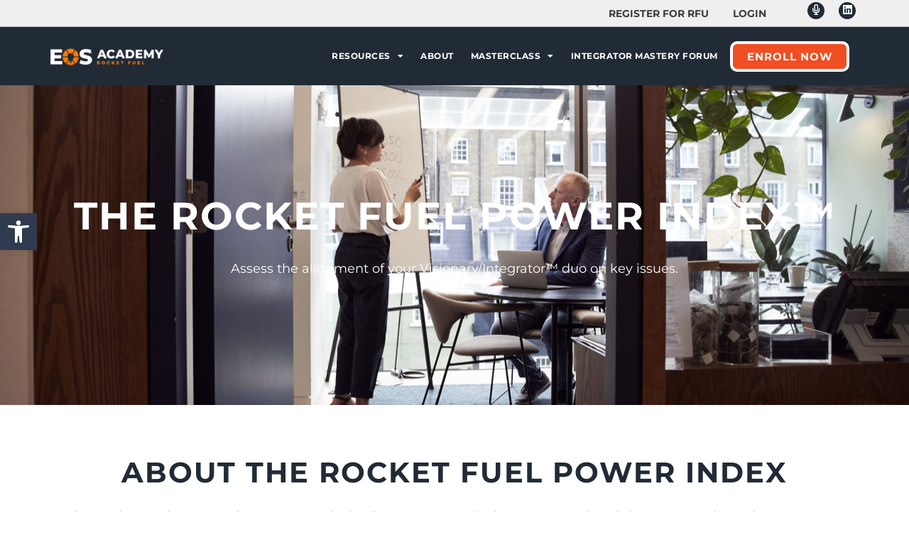

--- FILE ---
content_type: text/css
request_url: https://rocketfueluniversity.com/wp-content/uploads/elementor/css/post-34.css?ver=1769317645
body_size: 506
content:
.elementor-kit-34{--e-global-color-primary:#212B36;--e-global-color-secondary:#B7B4B4;--e-global-color-text:#212B36;--e-global-color-accent:#FF7900;--e-global-color-38d75840:#313B4F;--e-global-color-4c992978:#54595F;--e-global-color-6361c1c4:#7A7A7A;--e-global-color-a39045d:#61CE70;--e-global-color-6922a11a:#23A455;--e-global-color-231ddadd:#F04E23;--e-global-color-6a26006e:#FFF;--e-global-color-2ad2faff:#000000;--e-global-color-efe861:#EAEAEA;--e-global-typography-primary-font-family:"Montserrat";--e-global-typography-primary-font-size:3.8rem;--e-global-typography-primary-font-weight:600;--e-global-typography-primary-text-transform:uppercase;--e-global-typography-primary-line-height:1em;--e-global-typography-secondary-font-family:"Montserrat";--e-global-typography-secondary-font-size:2rem;--e-global-typography-secondary-font-weight:700;--e-global-typography-secondary-text-transform:none;--e-global-typography-secondary-letter-spacing:-1.3px;--e-global-typography-text-font-family:"Montserrat";--e-global-typography-text-font-size:18px;--e-global-typography-text-font-weight:400;--e-global-typography-accent-font-family:"Montserrat";--e-global-typography-accent-font-weight:500;--e-global-typography-0616f4f-font-family:"Montserrat";--e-global-typography-0616f4f-font-size:1.5rem;--e-global-typography-0616f4f-font-weight:600;--e-global-typography-0616f4f-text-transform:capitalize;--e-global-typography-0616f4f-line-height:1.3em;--e-global-typography-06f0b06-font-family:"Montserrat";--e-global-typography-06f0b06-font-size:0.9rem;--e-global-typography-06f0b06-font-weight:700;--e-global-typography-b123c06-font-size:1.4rem;--e-global-typography-b123c06-font-style:italic;--e-global-typography-b123c06-letter-spacing:0.7px;}.elementor-kit-34 button,.elementor-kit-34 input[type="button"],.elementor-kit-34 input[type="submit"],.elementor-kit-34 .elementor-button{background-color:var( --e-global-color-231ddadd );font-weight:bold;text-transform:uppercase;letter-spacing:1px;border-radius:10px 10px 10px 10px;padding:.85em 2em .85em 2em;}.elementor-kit-34 button:hover,.elementor-kit-34 button:focus,.elementor-kit-34 input[type="button"]:hover,.elementor-kit-34 input[type="button"]:focus,.elementor-kit-34 input[type="submit"]:hover,.elementor-kit-34 input[type="submit"]:focus,.elementor-kit-34 .elementor-button:hover,.elementor-kit-34 .elementor-button:focus{background-color:var( --e-global-color-accent );}.elementor-kit-34 e-page-transition{background-color:#FFBC7D;}.elementor-kit-34 h1{font-size:3em;font-weight:bold;text-transform:uppercase;line-height:1.2em;letter-spacing:2px;}.elementor-kit-34 h2{font-size:2.2em;font-weight:bold;text-transform:uppercase;letter-spacing:2px;}.elementor-kit-34 h3{font-weight:800;text-transform:uppercase;letter-spacing:1px;}.elementor-section.elementor-section-boxed > .elementor-container{max-width:1140px;}.e-con{--container-max-width:1140px;}.elementor-widget:not(:last-child){margin-block-end:20px;}.elementor-element{--widgets-spacing:20px 20px;--widgets-spacing-row:20px;--widgets-spacing-column:20px;}{}h1.entry-title{display:var(--page-title-display);}@media(max-width:1024px){.elementor-section.elementor-section-boxed > .elementor-container{max-width:1024px;}.e-con{--container-max-width:1024px;}}@media(max-width:767px){.elementor-kit-34{--e-global-typography-primary-font-size:3rem;}.elementor-kit-34 h1{font-size:2em;}.elementor-kit-34 h2{font-size:1.4em;}.elementor-kit-34 h3{font-size:1.2em;}.elementor-section.elementor-section-boxed > .elementor-container{max-width:767px;}.e-con{--container-max-width:767px;}}

--- FILE ---
content_type: text/css
request_url: https://rocketfueluniversity.com/wp-content/uploads/elementor/css/post-1550.css?ver=1769396462
body_size: 504
content:
.elementor-1550 .elementor-element.elementor-element-d22595e:not(.elementor-motion-effects-element-type-background), .elementor-1550 .elementor-element.elementor-element-d22595e > .elementor-motion-effects-container > .elementor-motion-effects-layer{background-color:#212B36;background-image:url("https://rocketfueluniversity.com/wp-content/uploads/2022/10/pexels-the-coach-space-2977547-scaled.jpg");background-position:center center;background-repeat:no-repeat;background-size:cover;}.elementor-1550 .elementor-element.elementor-element-d22595e > .elementor-background-overlay{background-color:#F04E23;opacity:1;mix-blend-mode:multiply;transition:background 0.3s, border-radius 0.3s, opacity 0.3s;}.elementor-1550 .elementor-element.elementor-element-d22595e > .elementor-container{max-width:1250px;min-height:450px;}.elementor-1550 .elementor-element.elementor-element-d22595e, .elementor-1550 .elementor-element.elementor-element-d22595e > .elementor-background-overlay{border-radius:0px 0px 0px 0px;}.elementor-1550 .elementor-element.elementor-element-d22595e{transition:background 0.3s, border 0.3s, border-radius 0.3s, box-shadow 0.3s;}.elementor-widget-heading .elementor-heading-title{color:var( --e-global-color-primary );}.elementor-1550 .elementor-element.elementor-element-ceac56c{text-align:center;}.elementor-1550 .elementor-element.elementor-element-ceac56c .elementor-heading-title{color:#FFFFFF;}.elementor-widget-text-editor{color:var( --e-global-color-text );}.elementor-widget-text-editor.elementor-drop-cap-view-stacked .elementor-drop-cap{background-color:var( --e-global-color-primary );}.elementor-widget-text-editor.elementor-drop-cap-view-framed .elementor-drop-cap, .elementor-widget-text-editor.elementor-drop-cap-view-default .elementor-drop-cap{color:var( --e-global-color-primary );border-color:var( --e-global-color-primary );}.elementor-1550 .elementor-element.elementor-element-b37d665{color:#FFFFFF;}.elementor-1550 .elementor-element.elementor-element-4c1f8aba > .elementor-container > .elementor-column > .elementor-widget-wrap{align-content:center;align-items:center;}.elementor-1550 .elementor-element.elementor-element-4c1f8aba:not(.elementor-motion-effects-element-type-background), .elementor-1550 .elementor-element.elementor-element-4c1f8aba > .elementor-motion-effects-container > .elementor-motion-effects-layer{background-color:#FFFFFF;}.elementor-1550 .elementor-element.elementor-element-4c1f8aba{transition:background 0.3s, border 0.3s, border-radius 0.3s, box-shadow 0.3s;margin-top:0%;margin-bottom:0%;padding:60px 0px 60px 0px;}.elementor-1550 .elementor-element.elementor-element-4c1f8aba > .elementor-background-overlay{transition:background 0.3s, border-radius 0.3s, opacity 0.3s;}.elementor-1550 .elementor-element.elementor-element-da0db68{text-align:center;}.elementor-1550 .elementor-element.elementor-element-da0db68 .elementor-heading-title{font-weight:bold;}.elementor-1550 .elementor-element.elementor-element-1ffc948 > .elementor-container > .elementor-column > .elementor-widget-wrap{align-content:center;align-items:center;}.elementor-1550 .elementor-element.elementor-element-1ffc948:not(.elementor-motion-effects-element-type-background), .elementor-1550 .elementor-element.elementor-element-1ffc948 > .elementor-motion-effects-container > .elementor-motion-effects-layer{background-image:url("https://rocketfueluniversity.com/wp-content/uploads/2023/05/Blue-Metal-Background.jpg");background-size:cover;}.elementor-1550 .elementor-element.elementor-element-1ffc948{transition:background 0.3s, border 0.3s, border-radius 0.3s, box-shadow 0.3s;padding:60px 0px 60px 0px;}.elementor-1550 .elementor-element.elementor-element-1ffc948 > .elementor-background-overlay{transition:background 0.3s, border-radius 0.3s, opacity 0.3s;}.elementor-1550 .elementor-element.elementor-element-e8fa979{text-align:center;}.elementor-1550 .elementor-element.elementor-element-e8fa979 .elementor-heading-title{color:var( --e-global-color-6a26006e );}.elementor-1550 .elementor-element.elementor-element-8a8e167{text-align:center;color:#FFFFFF;}.elementor-widget-button .elementor-button{background-color:var( --e-global-color-accent );}.elementor-1550 .elementor-element.elementor-element-c9c03bc .elementor-button{background-color:var( --e-global-color-231ddadd );}.elementor-1550 .elementor-element.elementor-element-c9c03bc .elementor-button:hover, .elementor-1550 .elementor-element.elementor-element-c9c03bc .elementor-button:focus{background-color:var( --e-global-color-accent );}@media(max-width:1024px) and (min-width:768px){.elementor-1550 .elementor-element.elementor-element-7f25b774{width:75%;}}@media(max-width:1024px){.elementor-1550 .elementor-element.elementor-element-d22595e > .elementor-container{min-height:550px;}.elementor-1550 .elementor-element.elementor-element-d22595e, .elementor-1550 .elementor-element.elementor-element-d22595e > .elementor-background-overlay{border-radius:0px 0px 50px 50px;}.elementor-1550 .elementor-element.elementor-element-d22595e{padding:0% 5% 0% 5%;}.elementor-1550 .elementor-element.elementor-element-4c1f8aba{padding:30px 50px 30px 50px;}}@media(max-width:767px){.elementor-1550 .elementor-element.elementor-element-d22595e > .elementor-background-overlay{background-image:url("https://rocketfueluniversity.com/wp-content/uploads/2020/09/dylan-gillis-KdeqA3aTnBY-unsplash-2-scaled.jpg");background-position:center center;background-size:cover;}.elementor-1550 .elementor-element.elementor-element-d22595e > .elementor-container{min-height:377px;}.elementor-1550 .elementor-element.elementor-element-d22595e, .elementor-1550 .elementor-element.elementor-element-d22595e > .elementor-background-overlay{border-radius:0px 0px 0px 0px;}.elementor-1550 .elementor-element.elementor-element-4c1f8aba{padding:30px 30px 30px 30px;}}

--- FILE ---
content_type: text/css
request_url: https://rocketfueluniversity.com/wp-content/uploads/elementor/css/post-40.css?ver=1769317646
body_size: 1414
content:
.elementor-40 .elementor-element.elementor-element-11c50ee3 > .elementor-container > .elementor-column > .elementor-widget-wrap{align-content:center;align-items:center;}.elementor-40 .elementor-element.elementor-element-11c50ee3:not(.elementor-motion-effects-element-type-background), .elementor-40 .elementor-element.elementor-element-11c50ee3 > .elementor-motion-effects-container > .elementor-motion-effects-layer{background-color:#efefef;}.elementor-40 .elementor-element.elementor-element-11c50ee3{border-style:solid;border-width:0px 0px 1px 0px;border-color:#bababa;transition:background 0.3s, border 0.3s, border-radius 0.3s, box-shadow 0.3s;padding:4px 0px 4px 0px;z-index:400;}.elementor-40 .elementor-element.elementor-element-11c50ee3, .elementor-40 .elementor-element.elementor-element-11c50ee3 > .elementor-background-overlay{border-radius:0px 0px 0px 0px;}.elementor-40 .elementor-element.elementor-element-11c50ee3 > .elementor-background-overlay{transition:background 0.3s, border-radius 0.3s, opacity 0.3s;}.elementor-widget-nav-menu .elementor-nav-menu--main .elementor-item{color:var( --e-global-color-text );fill:var( --e-global-color-text );}.elementor-widget-nav-menu .elementor-nav-menu--main .elementor-item:hover,
					.elementor-widget-nav-menu .elementor-nav-menu--main .elementor-item.elementor-item-active,
					.elementor-widget-nav-menu .elementor-nav-menu--main .elementor-item.highlighted,
					.elementor-widget-nav-menu .elementor-nav-menu--main .elementor-item:focus{color:var( --e-global-color-accent );fill:var( --e-global-color-accent );}.elementor-widget-nav-menu .elementor-nav-menu--main:not(.e--pointer-framed) .elementor-item:before,
					.elementor-widget-nav-menu .elementor-nav-menu--main:not(.e--pointer-framed) .elementor-item:after{background-color:var( --e-global-color-accent );}.elementor-widget-nav-menu .e--pointer-framed .elementor-item:before,
					.elementor-widget-nav-menu .e--pointer-framed .elementor-item:after{border-color:var( --e-global-color-accent );}.elementor-widget-nav-menu{--e-nav-menu-divider-color:var( --e-global-color-text );}.elementor-40 .elementor-element.elementor-element-52bd9b47 > .elementor-widget-container{margin:0px 0px 0px 0px;padding:0px 0px 0px 0px;}.elementor-40 .elementor-element.elementor-element-52bd9b47 .elementor-nav-menu .elementor-item{font-family:"Montserrat", Sans-serif;font-size:14px;font-weight:700;text-transform:uppercase;}.elementor-40 .elementor-element.elementor-element-52bd9b47 .elementor-nav-menu--main .elementor-item{color:#3D3D3D;fill:#3D3D3D;padding-left:17px;padding-right:17px;padding-top:2px;padding-bottom:2px;}.elementor-40 .elementor-element.elementor-element-52bd9b47 .elementor-nav-menu--main .elementor-item:hover,
					.elementor-40 .elementor-element.elementor-element-52bd9b47 .elementor-nav-menu--main .elementor-item.elementor-item-active,
					.elementor-40 .elementor-element.elementor-element-52bd9b47 .elementor-nav-menu--main .elementor-item.highlighted,
					.elementor-40 .elementor-element.elementor-element-52bd9b47 .elementor-nav-menu--main .elementor-item:focus{color:#ed7503;fill:#ed7503;}.elementor-40 .elementor-element.elementor-element-52bd9b47 .elementor-nav-menu--dropdown{background-color:var( --e-global-color-efe861 );}.elementor-40 .elementor-element.elementor-element-52bd9b47 .elementor-nav-menu--dropdown a.elementor-item-active{background-color:var( --e-global-color-efe861 );}.elementor-40 .elementor-element.elementor-element-6dbb50f .elementor-repeater-item-367d277.elementor-social-icon{background-color:#212B36;}.elementor-40 .elementor-element.elementor-element-6dbb50f .elementor-repeater-item-a5ddc40.elementor-social-icon{background-color:#212B36;}.elementor-40 .elementor-element.elementor-element-6dbb50f{--grid-template-columns:repeat(0, auto);--icon-size:15px;--grid-column-gap:10px;--grid-row-gap:0px;}.elementor-40 .elementor-element.elementor-element-6dbb50f .elementor-widget-container{text-align:right;}.elementor-40 .elementor-element.elementor-element-6dbb50f > .elementor-widget-container{margin:-4px 0px 0px 0px;}.elementor-40 .elementor-element.elementor-element-6dbb50f .elementor-social-icon{background-color:var( --e-global-color-secondary );--icon-padding:0.3em;}.elementor-40 .elementor-element.elementor-element-6dbb50f .elementor-social-icon i{color:var( --e-global-color-6a26006e );}.elementor-40 .elementor-element.elementor-element-6dbb50f .elementor-social-icon svg{fill:var( --e-global-color-6a26006e );}.elementor-40 .elementor-element.elementor-element-fb16fb8 > .elementor-container > .elementor-column > .elementor-widget-wrap{align-content:center;align-items:center;}.elementor-40 .elementor-element.elementor-element-fb16fb8:not(.elementor-motion-effects-element-type-background), .elementor-40 .elementor-element.elementor-element-fb16fb8 > .elementor-motion-effects-container > .elementor-motion-effects-layer{background-color:#212B36;}.elementor-40 .elementor-element.elementor-element-fb16fb8{transition:background 0.3s, border 0.3s, border-radius 0.3s, box-shadow 0.3s;margin-top:0px;margin-bottom:0px;padding:1rem 0rem 1rem 0rem;z-index:5000;}.elementor-40 .elementor-element.elementor-element-fb16fb8 > .elementor-background-overlay{transition:background 0.3s, border-radius 0.3s, opacity 0.3s;}.elementor-bc-flex-widget .elementor-40 .elementor-element.elementor-element-7c619a3d.elementor-column .elementor-widget-wrap{align-items:center;}.elementor-40 .elementor-element.elementor-element-7c619a3d.elementor-column.elementor-element[data-element_type="column"] > .elementor-widget-wrap.elementor-element-populated{align-content:center;align-items:center;}.elementor-widget-theme-site-logo .widget-image-caption{color:var( --e-global-color-text );}.elementor-40 .elementor-element.elementor-element-51fb55b7{text-align:left;}.elementor-40 .elementor-element.elementor-element-51fb55b7 img{width:94%;}.elementor-bc-flex-widget .elementor-40 .elementor-element.elementor-element-8a6f870.elementor-column .elementor-widget-wrap{align-items:center;}.elementor-40 .elementor-element.elementor-element-8a6f870.elementor-column.elementor-element[data-element_type="column"] > .elementor-widget-wrap.elementor-element-populated{align-content:center;align-items:center;}.elementor-40 .elementor-element.elementor-element-8a6f870 > .elementor-widget-wrap > .elementor-widget:not(.elementor-widget__width-auto):not(.elementor-widget__width-initial):not(:last-child):not(.elementor-absolute){margin-bottom:0px;}.elementor-40 .elementor-element.elementor-element-75e59623 .elementor-menu-toggle{margin-left:auto;}.elementor-40 .elementor-element.elementor-element-75e59623 .elementor-nav-menu .elementor-item{font-family:"Montserrat", Sans-serif;font-size:12px;font-weight:bold;text-transform:uppercase;letter-spacing:0.5px;}.elementor-40 .elementor-element.elementor-element-75e59623 .elementor-nav-menu--main .elementor-item{color:var( --e-global-color-6a26006e );fill:var( --e-global-color-6a26006e );padding-left:12px;padding-right:12px;}.elementor-40 .elementor-element.elementor-element-75e59623 .elementor-nav-menu--main .elementor-item:hover,
					.elementor-40 .elementor-element.elementor-element-75e59623 .elementor-nav-menu--main .elementor-item.elementor-item-active,
					.elementor-40 .elementor-element.elementor-element-75e59623 .elementor-nav-menu--main .elementor-item.highlighted,
					.elementor-40 .elementor-element.elementor-element-75e59623 .elementor-nav-menu--main .elementor-item:focus{color:#ed7503;fill:#ed7503;}.elementor-40 .elementor-element.elementor-element-75e59623{--e-nav-menu-horizontal-menu-item-margin:calc( 0px / 2 );}.elementor-40 .elementor-element.elementor-element-75e59623 .elementor-nav-menu--main:not(.elementor-nav-menu--layout-horizontal) .elementor-nav-menu > li:not(:last-child){margin-bottom:0px;}.elementor-40 .elementor-element.elementor-element-75e59623 .elementor-nav-menu--dropdown a, .elementor-40 .elementor-element.elementor-element-75e59623 .elementor-menu-toggle{color:#FFFFFF;fill:#FFFFFF;}.elementor-40 .elementor-element.elementor-element-75e59623 .elementor-nav-menu--dropdown{background-color:#182028;}.elementor-40 .elementor-element.elementor-element-75e59623 .elementor-nav-menu--dropdown a:hover,
					.elementor-40 .elementor-element.elementor-element-75e59623 .elementor-nav-menu--dropdown a:focus,
					.elementor-40 .elementor-element.elementor-element-75e59623 .elementor-nav-menu--dropdown a.elementor-item-active,
					.elementor-40 .elementor-element.elementor-element-75e59623 .elementor-nav-menu--dropdown a.highlighted{background-color:var( --e-global-color-accent );}.elementor-40 .elementor-element.elementor-element-75e59623 .elementor-nav-menu--dropdown a.elementor-item-active{background-color:var( --e-global-color-secondary );}.elementor-40 .elementor-element.elementor-element-75e59623 .elementor-nav-menu--dropdown .elementor-item, .elementor-40 .elementor-element.elementor-element-75e59623 .elementor-nav-menu--dropdown  .elementor-sub-item{font-family:"Montserrat", Sans-serif;font-size:0.8rem;font-weight:600;text-transform:uppercase;}.elementor-40 .elementor-element.elementor-element-75e59623 div.elementor-menu-toggle{color:var( --e-global-color-accent );}.elementor-40 .elementor-element.elementor-element-75e59623 div.elementor-menu-toggle svg{fill:var( --e-global-color-accent );}.elementor-widget-button .elementor-button{background-color:var( --e-global-color-accent );}.elementor-40 .elementor-element.elementor-element-97896d6 .elementor-button{background-color:var( --e-global-color-231ddadd );border-style:solid;border-width:4px 4px 4px 4px;padding:10px 20px 10px 20px;}.elementor-40 .elementor-element.elementor-element-97896d6 .elementor-button:hover, .elementor-40 .elementor-element.elementor-element-97896d6 .elementor-button:focus{background-color:var( --e-global-color-accent );}.elementor-theme-builder-content-area{height:400px;}.elementor-location-header:before, .elementor-location-footer:before{content:"";display:table;clear:both;}@media(max-width:1024px){.elementor-40 .elementor-element.elementor-element-6dbb50f .elementor-widget-container{text-align:center;}.elementor-40 .elementor-element.elementor-element-51fb55b7 > .elementor-widget-container{padding:3% 3% 3% 3%;}.elementor-40 .elementor-element.elementor-element-75e59623 .elementor-nav-menu--dropdown a{padding-left:22px;padding-right:22px;padding-top:25px;padding-bottom:25px;}.elementor-40 .elementor-element.elementor-element-75e59623 .elementor-nav-menu--main > .elementor-nav-menu > li > .elementor-nav-menu--dropdown, .elementor-40 .elementor-element.elementor-element-75e59623 .elementor-nav-menu__container.elementor-nav-menu--dropdown{margin-top:44px !important;}.elementor-40 .elementor-element.elementor-element-75e59623{--nav-menu-icon-size:56px;}}@media(min-width:768px){.elementor-40 .elementor-element.elementor-element-12c355ee{width:90%;}.elementor-40 .elementor-element.elementor-element-74b27ac1{width:10%;}.elementor-40 .elementor-element.elementor-element-7c619a3d{width:15%;}.elementor-40 .elementor-element.elementor-element-8a6f870{width:68.596%;}.elementor-40 .elementor-element.elementor-element-892adca{width:15.591%;}}@media(max-width:1024px) and (min-width:768px){.elementor-40 .elementor-element.elementor-element-12c355ee{width:86%;}.elementor-40 .elementor-element.elementor-element-74b27ac1{width:14%;}.elementor-40 .elementor-element.elementor-element-7c619a3d{width:25%;}.elementor-40 .elementor-element.elementor-element-8a6f870{width:49%;}.elementor-40 .elementor-element.elementor-element-892adca{width:24%;}}@media(max-width:767px){.elementor-40 .elementor-element.elementor-element-12c355ee{width:100%;}.elementor-40 .elementor-element.elementor-element-52bd9b47 .elementor-nav-menu--main .elementor-item{padding-left:0px;padding-right:0px;}.elementor-40 .elementor-element.elementor-element-52bd9b47{--e-nav-menu-horizontal-menu-item-margin:calc( 38px / 2 );}.elementor-40 .elementor-element.elementor-element-52bd9b47 .elementor-nav-menu--main:not(.elementor-nav-menu--layout-horizontal) .elementor-nav-menu > li:not(:last-child){margin-bottom:38px;}.elementor-40 .elementor-element.elementor-element-6dbb50f .elementor-widget-container{text-align:center;}.elementor-40 .elementor-element.elementor-element-fb16fb8{padding:4px 13px 9px 13px;}.elementor-40 .elementor-element.elementor-element-7c619a3d{width:50%;}.elementor-40 .elementor-element.elementor-element-8a6f870{width:50%;}.elementor-40 .elementor-element.elementor-element-75e59623 .elementor-nav-menu--dropdown a{padding-left:25px;padding-right:25px;}.elementor-40 .elementor-element.elementor-element-75e59623 .elementor-nav-menu--main > .elementor-nav-menu > li > .elementor-nav-menu--dropdown, .elementor-40 .elementor-element.elementor-element-75e59623 .elementor-nav-menu__container.elementor-nav-menu--dropdown{margin-top:47px !important;}.elementor-40 .elementor-element.elementor-element-75e59623{--nav-menu-icon-size:43px;}.elementor-40 .elementor-element.elementor-element-892adca{width:60%;}}/* Start custom CSS for social-icons, class: .elementor-element-6dbb50f */.elementor-40 .elementor-element.elementor-element-6dbb50f .elementor-social-icon{
    margin-right:5px;
}/* End custom CSS */

--- FILE ---
content_type: text/css
request_url: https://rocketfueluniversity.com/wp-content/uploads/elementor/css/post-50.css?ver=1769317646
body_size: 2041
content:
.elementor-50 .elementor-element.elementor-element-32429c6:not(.elementor-motion-effects-element-type-background), .elementor-50 .elementor-element.elementor-element-32429c6 > .elementor-motion-effects-container > .elementor-motion-effects-layer{background-color:#1B2B3F;}.elementor-50 .elementor-element.elementor-element-32429c6{transition:background 0.3s, border 0.3s, border-radius 0.3s, box-shadow 0.3s;padding:30px 0px 30px 0px;}.elementor-50 .elementor-element.elementor-element-32429c6 > .elementor-background-overlay{transition:background 0.3s, border-radius 0.3s, opacity 0.3s;}.elementor-50 .elementor-element.elementor-element-99dad82 > .elementor-widget-wrap > .elementor-widget:not(.elementor-widget__width-auto):not(.elementor-widget__width-initial):not(:last-child):not(.elementor-absolute){margin-bottom:26px;}.elementor-widget-image .widget-image-caption{color:var( --e-global-color-text );}.elementor-50 .elementor-element.elementor-element-ee29928 > .elementor-widget-container{border-style:solid;}.elementor-50 .elementor-element.elementor-element-ee29928{text-align:left;}.elementor-50 .elementor-element.elementor-element-ee29928 img{width:225px;}.elementor-50 .elementor-element.elementor-element-fd2b971{--grid-template-columns:repeat(0, auto);--icon-size:18px;--grid-column-gap:24px;--grid-row-gap:0px;}.elementor-50 .elementor-element.elementor-element-fd2b971 .elementor-widget-container{text-align:left;}.elementor-50 .elementor-element.elementor-element-fd2b971 .elementor-social-icon{background-color:#FFFFFF00;--icon-padding:0em;}.elementor-50 .elementor-element.elementor-element-fd2b971 .elementor-social-icon i{color:#FF7900;}.elementor-50 .elementor-element.elementor-element-fd2b971 .elementor-social-icon svg{fill:#FF7900;}.elementor-widget-heading .elementor-heading-title{color:var( --e-global-color-primary );}.elementor-50 .elementor-element.elementor-element-cb5f53b{text-align:left;}.elementor-50 .elementor-element.elementor-element-cb5f53b .elementor-heading-title{font-size:12px;font-weight:500;line-height:1.4em;letter-spacing:0.5px;color:#FFFFFF;}.elementor-widget-icon-list .elementor-icon-list-item:not(:last-child):after{border-color:var( --e-global-color-text );}.elementor-widget-icon-list .elementor-icon-list-icon i{color:var( --e-global-color-primary );}.elementor-widget-icon-list .elementor-icon-list-icon svg{fill:var( --e-global-color-primary );}.elementor-widget-icon-list .elementor-icon-list-text{color:var( --e-global-color-secondary );}.elementor-50 .elementor-element.elementor-element-9adde75 > .elementor-widget-container{margin:0px 0px 0px 0px;}.elementor-50 .elementor-element.elementor-element-9adde75 .elementor-icon-list-items:not(.elementor-inline-items) .elementor-icon-list-item:not(:last-child){padding-block-end:calc(45px/2);}.elementor-50 .elementor-element.elementor-element-9adde75 .elementor-icon-list-items:not(.elementor-inline-items) .elementor-icon-list-item:not(:first-child){margin-block-start:calc(45px/2);}.elementor-50 .elementor-element.elementor-element-9adde75 .elementor-icon-list-items.elementor-inline-items .elementor-icon-list-item{margin-inline:calc(45px/2);}.elementor-50 .elementor-element.elementor-element-9adde75 .elementor-icon-list-items.elementor-inline-items{margin-inline:calc(-45px/2);}.elementor-50 .elementor-element.elementor-element-9adde75 .elementor-icon-list-items.elementor-inline-items .elementor-icon-list-item:after{inset-inline-end:calc(-45px/2);}.elementor-50 .elementor-element.elementor-element-9adde75 .elementor-icon-list-icon i{transition:color 0.3s;}.elementor-50 .elementor-element.elementor-element-9adde75 .elementor-icon-list-icon svg{transition:fill 0.3s;}.elementor-50 .elementor-element.elementor-element-9adde75{--e-icon-list-icon-size:14px;--icon-vertical-offset:0px;}.elementor-50 .elementor-element.elementor-element-9adde75 .elementor-icon-list-item > .elementor-icon-list-text, .elementor-50 .elementor-element.elementor-element-9adde75 .elementor-icon-list-item > a{font-size:13px;font-weight:500;text-transform:uppercase;letter-spacing:0.5px;}.elementor-50 .elementor-element.elementor-element-9adde75 .elementor-icon-list-text{color:#FFFFFF;transition:color 0.3s;}.elementor-50 .elementor-element.elementor-element-9adde75 .elementor-icon-list-item:hover .elementor-icon-list-text{color:var( --e-global-color-accent );}.elementor-bc-flex-widget .elementor-50 .elementor-element.elementor-element-534b840.elementor-column .elementor-widget-wrap{align-items:flex-start;}.elementor-50 .elementor-element.elementor-element-534b840.elementor-column.elementor-element[data-element_type="column"] > .elementor-widget-wrap.elementor-element-populated{align-content:flex-start;align-items:flex-start;}.elementor-50 .elementor-element.elementor-element-534b840 > .elementor-widget-wrap > .elementor-widget:not(.elementor-widget__width-auto):not(.elementor-widget__width-initial):not(:last-child):not(.elementor-absolute){margin-bottom:0px;}.elementor-50 .elementor-element.elementor-element-534b840 > .elementor-element-populated{padding:00px 10px 10px 10px;}.elementor-widget-form .elementor-field-group > label, .elementor-widget-form .elementor-field-subgroup label{color:var( --e-global-color-text );}.elementor-widget-form .elementor-field-type-html{color:var( --e-global-color-text );}.elementor-widget-form .elementor-field-group .elementor-field{color:var( --e-global-color-text );}.elementor-widget-form .e-form__buttons__wrapper__button-next{background-color:var( --e-global-color-accent );}.elementor-widget-form .elementor-button[type="submit"]{background-color:var( --e-global-color-accent );}.elementor-widget-form .e-form__buttons__wrapper__button-previous{background-color:var( --e-global-color-accent );}.elementor-widget-form{--e-form-steps-indicator-inactive-primary-color:var( --e-global-color-text );--e-form-steps-indicator-active-primary-color:var( --e-global-color-accent );--e-form-steps-indicator-completed-primary-color:var( --e-global-color-accent );--e-form-steps-indicator-progress-color:var( --e-global-color-accent );--e-form-steps-indicator-progress-background-color:var( --e-global-color-text );--e-form-steps-indicator-progress-meter-color:var( --e-global-color-text );}.elementor-50 .elementor-element.elementor-element-55daf73 > .elementor-widget-container{margin:0px 0px 2px 0px;}.elementor-50 .elementor-element.elementor-element-55daf73 .elementor-field-group{padding-right:calc( 9px/2 );padding-left:calc( 9px/2 );margin-bottom:0px;}.elementor-50 .elementor-element.elementor-element-55daf73 .elementor-form-fields-wrapper{margin-left:calc( -9px/2 );margin-right:calc( -9px/2 );margin-bottom:-0px;}.elementor-50 .elementor-element.elementor-element-55daf73 .elementor-field-group.recaptcha_v3-bottomleft, .elementor-50 .elementor-element.elementor-element-55daf73 .elementor-field-group.recaptcha_v3-bottomright{margin-bottom:0;}body.rtl .elementor-50 .elementor-element.elementor-element-55daf73 .elementor-labels-inline .elementor-field-group > label{padding-left:0px;}body:not(.rtl) .elementor-50 .elementor-element.elementor-element-55daf73 .elementor-labels-inline .elementor-field-group > label{padding-right:0px;}body .elementor-50 .elementor-element.elementor-element-55daf73 .elementor-labels-above .elementor-field-group > label{padding-bottom:0px;}.elementor-50 .elementor-element.elementor-element-55daf73 .elementor-field-type-html{padding-bottom:0px;}.elementor-50 .elementor-element.elementor-element-55daf73 .elementor-field-group .elementor-field, .elementor-50 .elementor-element.elementor-element-55daf73 .elementor-field-subgroup label{font-family:"Montserrat", Sans-serif;font-weight:bold;text-transform:uppercase;letter-spacing:1px;}.elementor-50 .elementor-element.elementor-element-55daf73 .elementor-field-group .elementor-field:not(.elementor-select-wrapper){background-color:#FFFFFFCC;border-width:0px 0px 0px 0px;border-radius:0px 0px 0px 0px;}.elementor-50 .elementor-element.elementor-element-55daf73 .elementor-field-group .elementor-select-wrapper select{background-color:#FFFFFFCC;border-width:0px 0px 0px 0px;border-radius:0px 0px 0px 0px;}.elementor-50 .elementor-element.elementor-element-55daf73 .elementor-button{font-size:15px;padding:16px 11px 16px 11px;}.elementor-50 .elementor-element.elementor-element-55daf73 .e-form__buttons__wrapper__button-next{background-color:var( --e-global-color-accent );color:#ffffff;}.elementor-50 .elementor-element.elementor-element-55daf73 .elementor-button[type="submit"]{background-color:var( --e-global-color-accent );color:#ffffff;}.elementor-50 .elementor-element.elementor-element-55daf73 .elementor-button[type="submit"] svg *{fill:#ffffff;}.elementor-50 .elementor-element.elementor-element-55daf73 .e-form__buttons__wrapper__button-previous{color:#ffffff;}.elementor-50 .elementor-element.elementor-element-55daf73 .e-form__buttons__wrapper__button-next:hover{background-color:#F04E23;color:#ffffff;}.elementor-50 .elementor-element.elementor-element-55daf73 .elementor-button[type="submit"]:hover{background-color:#F04E23;color:#ffffff;}.elementor-50 .elementor-element.elementor-element-55daf73 .elementor-button[type="submit"]:hover svg *{fill:#ffffff;}.elementor-50 .elementor-element.elementor-element-55daf73 .e-form__buttons__wrapper__button-previous:hover{color:#ffffff;}.elementor-50 .elementor-element.elementor-element-55daf73{--e-form-steps-indicators-spacing:20px;--e-form-steps-indicator-padding:30px;--e-form-steps-indicator-inactive-secondary-color:#ffffff;--e-form-steps-indicator-active-secondary-color:#ffffff;--e-form-steps-indicator-completed-secondary-color:#ffffff;--e-form-steps-divider-width:1px;--e-form-steps-divider-gap:10px;}.elementor-50 .elementor-element.elementor-element-05d45e0{margin-top:0px;margin-bottom:0px;}.elementor-50 .elementor-element.elementor-element-46501a2 > .elementor-element-populated{padding:10px 10px 5px 10px;}.elementor-50 .elementor-element.elementor-element-96df6da .elementor-icon-list-items:not(.elementor-inline-items) .elementor-icon-list-item:not(:last-child){padding-block-end:calc(10px/2);}.elementor-50 .elementor-element.elementor-element-96df6da .elementor-icon-list-items:not(.elementor-inline-items) .elementor-icon-list-item:not(:first-child){margin-block-start:calc(10px/2);}.elementor-50 .elementor-element.elementor-element-96df6da .elementor-icon-list-items.elementor-inline-items .elementor-icon-list-item{margin-inline:calc(10px/2);}.elementor-50 .elementor-element.elementor-element-96df6da .elementor-icon-list-items.elementor-inline-items{margin-inline:calc(-10px/2);}.elementor-50 .elementor-element.elementor-element-96df6da .elementor-icon-list-items.elementor-inline-items .elementor-icon-list-item:after{inset-inline-end:calc(-10px/2);}.elementor-50 .elementor-element.elementor-element-96df6da .elementor-icon-list-icon i{transition:color 0.3s;}.elementor-50 .elementor-element.elementor-element-96df6da .elementor-icon-list-icon svg{transition:fill 0.3s;}.elementor-50 .elementor-element.elementor-element-96df6da{--e-icon-list-icon-size:14px;--icon-vertical-offset:0px;}.elementor-50 .elementor-element.elementor-element-96df6da .elementor-icon-list-item > .elementor-icon-list-text, .elementor-50 .elementor-element.elementor-element-96df6da .elementor-icon-list-item > a{font-size:13px;font-weight:500;text-transform:uppercase;letter-spacing:0.5px;}.elementor-50 .elementor-element.elementor-element-96df6da .elementor-icon-list-text{color:#FFFFFF;transition:color 0.3s;}.elementor-50 .elementor-element.elementor-element-96df6da .elementor-icon-list-item:hover .elementor-icon-list-text{color:var( --e-global-color-accent );}.elementor-50 .elementor-element.elementor-element-dd82581 > .elementor-element-populated{padding:10px 10px 5px 10px;}.elementor-50 .elementor-element.elementor-element-205a1ed .elementor-icon-list-items:not(.elementor-inline-items) .elementor-icon-list-item:not(:last-child){padding-block-end:calc(10px/2);}.elementor-50 .elementor-element.elementor-element-205a1ed .elementor-icon-list-items:not(.elementor-inline-items) .elementor-icon-list-item:not(:first-child){margin-block-start:calc(10px/2);}.elementor-50 .elementor-element.elementor-element-205a1ed .elementor-icon-list-items.elementor-inline-items .elementor-icon-list-item{margin-inline:calc(10px/2);}.elementor-50 .elementor-element.elementor-element-205a1ed .elementor-icon-list-items.elementor-inline-items{margin-inline:calc(-10px/2);}.elementor-50 .elementor-element.elementor-element-205a1ed .elementor-icon-list-items.elementor-inline-items .elementor-icon-list-item:after{inset-inline-end:calc(-10px/2);}.elementor-50 .elementor-element.elementor-element-205a1ed .elementor-icon-list-icon i{transition:color 0.3s;}.elementor-50 .elementor-element.elementor-element-205a1ed .elementor-icon-list-icon svg{transition:fill 0.3s;}.elementor-50 .elementor-element.elementor-element-205a1ed{--e-icon-list-icon-size:14px;--icon-vertical-offset:0px;}.elementor-50 .elementor-element.elementor-element-205a1ed .elementor-icon-list-item > .elementor-icon-list-text, .elementor-50 .elementor-element.elementor-element-205a1ed .elementor-icon-list-item > a{font-size:13px;font-weight:500;text-transform:uppercase;letter-spacing:0.5px;}.elementor-50 .elementor-element.elementor-element-205a1ed .elementor-icon-list-text{color:#FFFFFF;transition:color 0.3s;}.elementor-50 .elementor-element.elementor-element-205a1ed .elementor-icon-list-item:hover .elementor-icon-list-text{color:var( --e-global-color-accent );}.elementor-50 .elementor-element.elementor-element-87c638f > .elementor-element-populated{padding:10px 10px 5px 10px;}.elementor-50 .elementor-element.elementor-element-60b98f8 .elementor-icon-list-items:not(.elementor-inline-items) .elementor-icon-list-item:not(:last-child){padding-block-end:calc(10px/2);}.elementor-50 .elementor-element.elementor-element-60b98f8 .elementor-icon-list-items:not(.elementor-inline-items) .elementor-icon-list-item:not(:first-child){margin-block-start:calc(10px/2);}.elementor-50 .elementor-element.elementor-element-60b98f8 .elementor-icon-list-items.elementor-inline-items .elementor-icon-list-item{margin-inline:calc(10px/2);}.elementor-50 .elementor-element.elementor-element-60b98f8 .elementor-icon-list-items.elementor-inline-items{margin-inline:calc(-10px/2);}.elementor-50 .elementor-element.elementor-element-60b98f8 .elementor-icon-list-items.elementor-inline-items .elementor-icon-list-item:after{inset-inline-end:calc(-10px/2);}.elementor-50 .elementor-element.elementor-element-60b98f8 .elementor-icon-list-icon i{transition:color 0.3s;}.elementor-50 .elementor-element.elementor-element-60b98f8 .elementor-icon-list-icon svg{transition:fill 0.3s;}.elementor-50 .elementor-element.elementor-element-60b98f8{--e-icon-list-icon-size:14px;--icon-vertical-offset:0px;}.elementor-50 .elementor-element.elementor-element-60b98f8 .elementor-icon-list-item > .elementor-icon-list-text, .elementor-50 .elementor-element.elementor-element-60b98f8 .elementor-icon-list-item > a{font-size:13px;font-weight:500;text-transform:uppercase;letter-spacing:0.5px;}.elementor-50 .elementor-element.elementor-element-60b98f8 .elementor-icon-list-text{color:#FFFFFF;transition:color 0.3s;}.elementor-50 .elementor-element.elementor-element-60b98f8 .elementor-icon-list-item:hover .elementor-icon-list-text{color:var( --e-global-color-accent );}.elementor-50 .elementor-element.elementor-element-89f1f8d > .elementor-element-populated{padding:10px 10px 5px 10px;}.elementor-50 .elementor-element.elementor-element-0ac54fc .elementor-icon-list-items:not(.elementor-inline-items) .elementor-icon-list-item:not(:last-child){padding-block-end:calc(10px/2);}.elementor-50 .elementor-element.elementor-element-0ac54fc .elementor-icon-list-items:not(.elementor-inline-items) .elementor-icon-list-item:not(:first-child){margin-block-start:calc(10px/2);}.elementor-50 .elementor-element.elementor-element-0ac54fc .elementor-icon-list-items.elementor-inline-items .elementor-icon-list-item{margin-inline:calc(10px/2);}.elementor-50 .elementor-element.elementor-element-0ac54fc .elementor-icon-list-items.elementor-inline-items{margin-inline:calc(-10px/2);}.elementor-50 .elementor-element.elementor-element-0ac54fc .elementor-icon-list-items.elementor-inline-items .elementor-icon-list-item:after{inset-inline-end:calc(-10px/2);}.elementor-50 .elementor-element.elementor-element-0ac54fc .elementor-icon-list-icon i{transition:color 0.3s;}.elementor-50 .elementor-element.elementor-element-0ac54fc .elementor-icon-list-icon svg{transition:fill 0.3s;}.elementor-50 .elementor-element.elementor-element-0ac54fc{--e-icon-list-icon-size:14px;--icon-vertical-offset:0px;}.elementor-50 .elementor-element.elementor-element-0ac54fc .elementor-icon-list-item > .elementor-icon-list-text, .elementor-50 .elementor-element.elementor-element-0ac54fc .elementor-icon-list-item > a{font-size:13px;font-weight:500;text-transform:uppercase;letter-spacing:0.5px;}.elementor-50 .elementor-element.elementor-element-0ac54fc .elementor-icon-list-text{color:#FFFFFF;transition:color 0.3s;}.elementor-50 .elementor-element.elementor-element-0ac54fc .elementor-icon-list-item:hover .elementor-icon-list-text{color:var( --e-global-color-accent );}.elementor-50 .elementor-element.elementor-element-e973f45 > .elementor-container > .elementor-column > .elementor-widget-wrap{align-content:center;align-items:center;}.elementor-50 .elementor-element.elementor-element-e973f45:not(.elementor-motion-effects-element-type-background), .elementor-50 .elementor-element.elementor-element-e973f45 > .elementor-motion-effects-container > .elementor-motion-effects-layer{background-color:#12161D;}.elementor-50 .elementor-element.elementor-element-e973f45{transition:background 0.3s, border 0.3s, border-radius 0.3s, box-shadow 0.3s;}.elementor-50 .elementor-element.elementor-element-e973f45 > .elementor-background-overlay{transition:background 0.3s, border-radius 0.3s, opacity 0.3s;}.elementor-50 .elementor-element.elementor-element-27749e5 > .elementor-widget-container{margin:0px 0px 0px 0px;}.elementor-50 .elementor-element.elementor-element-27749e5 .elementor-icon-list-items:not(.elementor-inline-items) .elementor-icon-list-item:not(:last-child){padding-block-end:calc(8px/2);}.elementor-50 .elementor-element.elementor-element-27749e5 .elementor-icon-list-items:not(.elementor-inline-items) .elementor-icon-list-item:not(:first-child){margin-block-start:calc(8px/2);}.elementor-50 .elementor-element.elementor-element-27749e5 .elementor-icon-list-items.elementor-inline-items .elementor-icon-list-item{margin-inline:calc(8px/2);}.elementor-50 .elementor-element.elementor-element-27749e5 .elementor-icon-list-items.elementor-inline-items{margin-inline:calc(-8px/2);}.elementor-50 .elementor-element.elementor-element-27749e5 .elementor-icon-list-items.elementor-inline-items .elementor-icon-list-item:after{inset-inline-end:calc(-8px/2);}.elementor-50 .elementor-element.elementor-element-27749e5 .elementor-icon-list-item:not(:last-child):after{content:"";border-color:#ddd;}.elementor-50 .elementor-element.elementor-element-27749e5 .elementor-icon-list-items:not(.elementor-inline-items) .elementor-icon-list-item:not(:last-child):after{border-block-start-style:dotted;border-block-start-width:1px;}.elementor-50 .elementor-element.elementor-element-27749e5 .elementor-icon-list-items.elementor-inline-items .elementor-icon-list-item:not(:last-child):after{border-inline-start-style:dotted;}.elementor-50 .elementor-element.elementor-element-27749e5 .elementor-inline-items .elementor-icon-list-item:not(:last-child):after{border-inline-start-width:1px;}.elementor-50 .elementor-element.elementor-element-27749e5 .elementor-icon-list-icon i{transition:color 0.3s;}.elementor-50 .elementor-element.elementor-element-27749e5 .elementor-icon-list-icon svg{transition:fill 0.3s;}.elementor-50 .elementor-element.elementor-element-27749e5{--e-icon-list-icon-size:14px;--icon-vertical-offset:0px;}.elementor-50 .elementor-element.elementor-element-27749e5 .elementor-icon-list-item > .elementor-icon-list-text, .elementor-50 .elementor-element.elementor-element-27749e5 .elementor-icon-list-item > a{font-size:13px;font-weight:500;text-transform:uppercase;letter-spacing:0.5px;}.elementor-50 .elementor-element.elementor-element-27749e5 .elementor-icon-list-text{color:#FFFFFF;transition:color 0.3s;}.elementor-50 .elementor-element.elementor-element-27749e5 .elementor-icon-list-item:hover .elementor-icon-list-text{color:var( --e-global-color-accent );}.elementor-50 .elementor-element.elementor-element-df0303c{text-align:right;}.elementor-50 .elementor-element.elementor-element-df0303c .elementor-heading-title{font-size:12px;font-weight:500;line-height:1.4em;letter-spacing:0.5px;color:#FFFFFF;}.elementor-theme-builder-content-area{height:400px;}.elementor-location-header:before, .elementor-location-footer:before{content:"";display:table;clear:both;}@media(min-width:768px){.elementor-50 .elementor-element.elementor-element-99dad82{width:25%;}.elementor-50 .elementor-element.elementor-element-534b840{width:75%;}.elementor-50 .elementor-element.elementor-element-e221ff6{width:66.701%;}.elementor-50 .elementor-element.elementor-element-1cac99b{width:33.299%;}}@media(max-width:1024px) and (min-width:768px){.elementor-50 .elementor-element.elementor-element-99dad82{width:100%;}.elementor-50 .elementor-element.elementor-element-534b840{width:100%;}}@media(max-width:1024px){.elementor-50 .elementor-element.elementor-element-99dad82 > .elementor-widget-wrap > .elementor-widget:not(.elementor-widget__width-auto):not(.elementor-widget__width-initial):not(:last-child):not(.elementor-absolute){margin-bottom:10px;}.elementor-50 .elementor-element.elementor-element-ee29928{text-align:center;}.elementor-50 .elementor-element.elementor-element-fd2b971 .elementor-widget-container{text-align:center;}}@media(max-width:767px){.elementor-50 .elementor-element.elementor-element-ee29928{text-align:center;}.elementor-50 .elementor-element.elementor-element-fd2b971 .elementor-widget-container{text-align:center;}.elementor-50 .elementor-element.elementor-element-cb5f53b{text-align:center;}.elementor-50 .elementor-element.elementor-element-9adde75 > .elementor-widget-container{margin:0px 0px 10px 0px;}.elementor-50 .elementor-element.elementor-element-534b840{width:100%;}.elementor-50 .elementor-element.elementor-element-534b840 > .elementor-element-populated{padding:0px 0px 0px 0px;}.elementor-50 .elementor-element.elementor-element-46501a2{width:50%;}.elementor-50 .elementor-element.elementor-element-96df6da .elementor-icon-list-item > .elementor-icon-list-text, .elementor-50 .elementor-element.elementor-element-96df6da .elementor-icon-list-item > a{font-size:12px;}.elementor-50 .elementor-element.elementor-element-dd82581{width:50%;}.elementor-50 .elementor-element.elementor-element-205a1ed .elementor-icon-list-item > .elementor-icon-list-text, .elementor-50 .elementor-element.elementor-element-205a1ed .elementor-icon-list-item > a{font-size:12px;}.elementor-50 .elementor-element.elementor-element-87c638f{width:50%;}.elementor-50 .elementor-element.elementor-element-60b98f8 .elementor-icon-list-item > .elementor-icon-list-text, .elementor-50 .elementor-element.elementor-element-60b98f8 .elementor-icon-list-item > a{font-size:12px;}.elementor-50 .elementor-element.elementor-element-89f1f8d{width:50%;}.elementor-50 .elementor-element.elementor-element-0ac54fc .elementor-icon-list-item > .elementor-icon-list-text, .elementor-50 .elementor-element.elementor-element-0ac54fc .elementor-icon-list-item > a{font-size:12px;}.elementor-50 .elementor-element.elementor-element-27749e5 > .elementor-widget-container{margin:0px 0px 0px 0px;}.elementor-50 .elementor-element.elementor-element-df0303c{text-align:center;}}/* Start custom CSS for heading, class: .elementor-element-cb5f53b */.elementor-50 .elementor-element.elementor-element-cb5f53b br{
    display:none;
}/* End custom CSS */
/* Start custom CSS for icon-list, class: .elementor-element-27749e5 */.footer-label{
    color:#FF7900!important;
}/* End custom CSS */
/* Start custom CSS for heading, class: .elementor-element-df0303c */.elementor-50 .elementor-element.elementor-element-df0303c br{
    display:none;
}/* End custom CSS */

--- FILE ---
content_type: text/css
request_url: https://rocketfueluniversity.com/wp-content/themes/astra-child/style.css?ver=1.0.0
body_size: 354
content:
/**
Theme Name: Astra Child
Author: SCI Creations
Author URI: https://scicreations.com
Description: Astra is the fastest, fully customizable & beautiful theme suitable for blogs, personal portfolios and business websites. It is very lightweight (less than 50KB on frontend) and offers unparalleled speed. Built with SEO in mind, Astra comes with schema.org code integrated so search engines will love your site. Astra offers plenty of sidebar options and widget areas giving you a full control for customizations. Furthermore, we have included special features and templates so feel free to choose any of your favorite page builder plugin to create pages flexibly. Some of the other features: # WooCommerce Ready # Responsive # Compatible with major plugins # Translation Ready # Extendible with premium addons # Regularly updated # Designed, Developed, Maintained & Supported by Brainstorm Force. Looking for a perfect base theme? Look no further. Astra is fast, fully customizable and beautiful theme!
Version: 1.0.0
License: GNU General Public License v2 or later
License URI: http://www.gnu.org/licenses/gpl-2.0.html
Text Domain: astra-child
Template: astra
*/

.certificate-dl-wrapper {
	padding: 1rem 0;
}

.certificate-dl-btn {
	background-color: #F58225;
}

.certificate-dl-btn:hover,
.certificate-dl-btn:focus {
	background-color: #FF9200;
}

.fa {
	font-family: "Font Awesome 5 Free" !important;
}

--- FILE ---
content_type: application/javascript; charset=utf-8
request_url: https://cs.iubenda.com/cookie-solution/confs/js/12315879.js
body_size: -227
content:
_iub.csRC = { consApiKey: '7iioXXV2buiQAo2IqK5cFJgyyUYrypEj', showBranding: false, publicId: '9259b488-6db6-11ee-8bfc-5ad8d8c564c0', floatingGroup: false };
_iub.csEnabled = true;
_iub.csPurposes = [4,1,5,6,2,3,7,"sh","adv","s"];
_iub.cpUpd = 1744654152;
_iub.csT = 2.0;
_iub.googleConsentModeV2 = true;
_iub.totalNumberOfProviders = 38;
